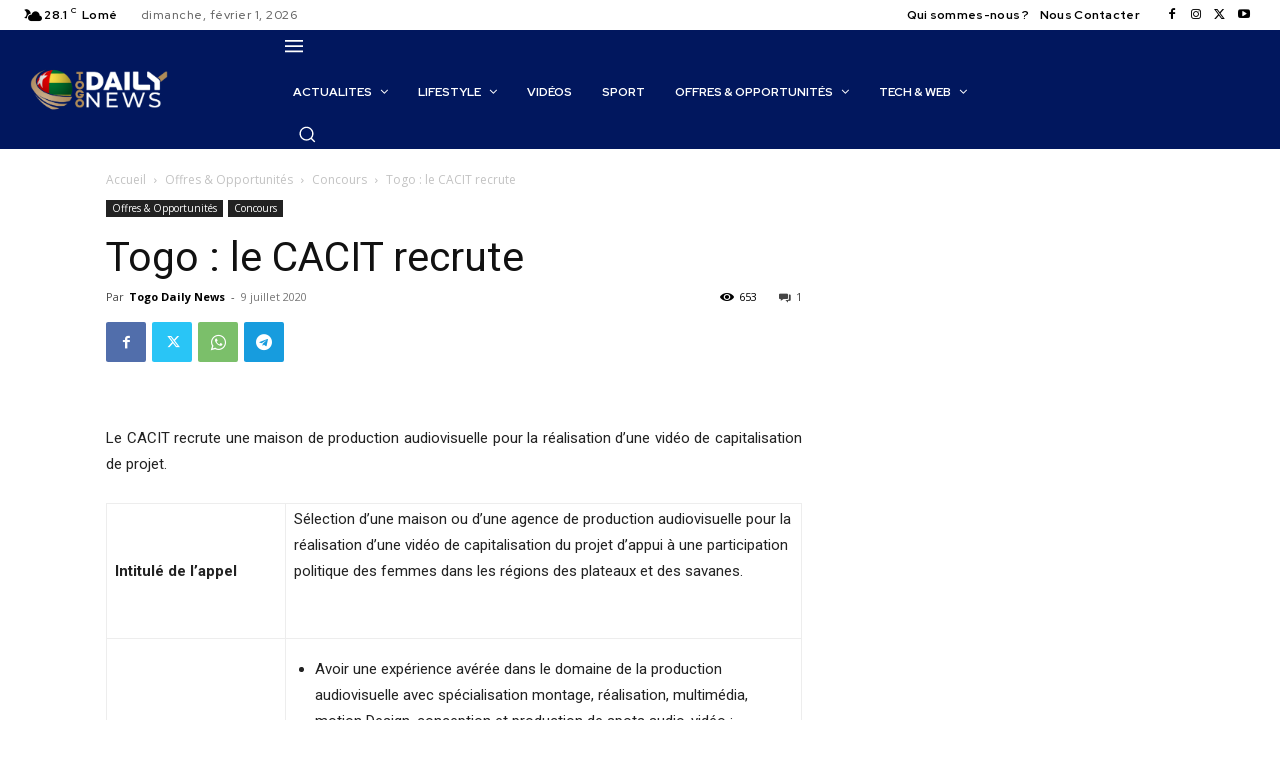

--- FILE ---
content_type: text/html; charset=utf-8
request_url: https://www.google.com/recaptcha/api2/anchor?ar=1&k=6LfVCzYlAAAAAK2N529yO-I08dZOLkbZHp3CcQG3&co=aHR0cHM6Ly90ZG4udGc6NDQz&hl=fr&v=N67nZn4AqZkNcbeMu4prBgzg&size=normal&anchor-ms=20000&execute-ms=30000&cb=8birn8ue1own
body_size: 49392
content:
<!DOCTYPE HTML><html dir="ltr" lang="fr"><head><meta http-equiv="Content-Type" content="text/html; charset=UTF-8">
<meta http-equiv="X-UA-Compatible" content="IE=edge">
<title>reCAPTCHA</title>
<style type="text/css">
/* cyrillic-ext */
@font-face {
  font-family: 'Roboto';
  font-style: normal;
  font-weight: 400;
  font-stretch: 100%;
  src: url(//fonts.gstatic.com/s/roboto/v48/KFO7CnqEu92Fr1ME7kSn66aGLdTylUAMa3GUBHMdazTgWw.woff2) format('woff2');
  unicode-range: U+0460-052F, U+1C80-1C8A, U+20B4, U+2DE0-2DFF, U+A640-A69F, U+FE2E-FE2F;
}
/* cyrillic */
@font-face {
  font-family: 'Roboto';
  font-style: normal;
  font-weight: 400;
  font-stretch: 100%;
  src: url(//fonts.gstatic.com/s/roboto/v48/KFO7CnqEu92Fr1ME7kSn66aGLdTylUAMa3iUBHMdazTgWw.woff2) format('woff2');
  unicode-range: U+0301, U+0400-045F, U+0490-0491, U+04B0-04B1, U+2116;
}
/* greek-ext */
@font-face {
  font-family: 'Roboto';
  font-style: normal;
  font-weight: 400;
  font-stretch: 100%;
  src: url(//fonts.gstatic.com/s/roboto/v48/KFO7CnqEu92Fr1ME7kSn66aGLdTylUAMa3CUBHMdazTgWw.woff2) format('woff2');
  unicode-range: U+1F00-1FFF;
}
/* greek */
@font-face {
  font-family: 'Roboto';
  font-style: normal;
  font-weight: 400;
  font-stretch: 100%;
  src: url(//fonts.gstatic.com/s/roboto/v48/KFO7CnqEu92Fr1ME7kSn66aGLdTylUAMa3-UBHMdazTgWw.woff2) format('woff2');
  unicode-range: U+0370-0377, U+037A-037F, U+0384-038A, U+038C, U+038E-03A1, U+03A3-03FF;
}
/* math */
@font-face {
  font-family: 'Roboto';
  font-style: normal;
  font-weight: 400;
  font-stretch: 100%;
  src: url(//fonts.gstatic.com/s/roboto/v48/KFO7CnqEu92Fr1ME7kSn66aGLdTylUAMawCUBHMdazTgWw.woff2) format('woff2');
  unicode-range: U+0302-0303, U+0305, U+0307-0308, U+0310, U+0312, U+0315, U+031A, U+0326-0327, U+032C, U+032F-0330, U+0332-0333, U+0338, U+033A, U+0346, U+034D, U+0391-03A1, U+03A3-03A9, U+03B1-03C9, U+03D1, U+03D5-03D6, U+03F0-03F1, U+03F4-03F5, U+2016-2017, U+2034-2038, U+203C, U+2040, U+2043, U+2047, U+2050, U+2057, U+205F, U+2070-2071, U+2074-208E, U+2090-209C, U+20D0-20DC, U+20E1, U+20E5-20EF, U+2100-2112, U+2114-2115, U+2117-2121, U+2123-214F, U+2190, U+2192, U+2194-21AE, U+21B0-21E5, U+21F1-21F2, U+21F4-2211, U+2213-2214, U+2216-22FF, U+2308-230B, U+2310, U+2319, U+231C-2321, U+2336-237A, U+237C, U+2395, U+239B-23B7, U+23D0, U+23DC-23E1, U+2474-2475, U+25AF, U+25B3, U+25B7, U+25BD, U+25C1, U+25CA, U+25CC, U+25FB, U+266D-266F, U+27C0-27FF, U+2900-2AFF, U+2B0E-2B11, U+2B30-2B4C, U+2BFE, U+3030, U+FF5B, U+FF5D, U+1D400-1D7FF, U+1EE00-1EEFF;
}
/* symbols */
@font-face {
  font-family: 'Roboto';
  font-style: normal;
  font-weight: 400;
  font-stretch: 100%;
  src: url(//fonts.gstatic.com/s/roboto/v48/KFO7CnqEu92Fr1ME7kSn66aGLdTylUAMaxKUBHMdazTgWw.woff2) format('woff2');
  unicode-range: U+0001-000C, U+000E-001F, U+007F-009F, U+20DD-20E0, U+20E2-20E4, U+2150-218F, U+2190, U+2192, U+2194-2199, U+21AF, U+21E6-21F0, U+21F3, U+2218-2219, U+2299, U+22C4-22C6, U+2300-243F, U+2440-244A, U+2460-24FF, U+25A0-27BF, U+2800-28FF, U+2921-2922, U+2981, U+29BF, U+29EB, U+2B00-2BFF, U+4DC0-4DFF, U+FFF9-FFFB, U+10140-1018E, U+10190-1019C, U+101A0, U+101D0-101FD, U+102E0-102FB, U+10E60-10E7E, U+1D2C0-1D2D3, U+1D2E0-1D37F, U+1F000-1F0FF, U+1F100-1F1AD, U+1F1E6-1F1FF, U+1F30D-1F30F, U+1F315, U+1F31C, U+1F31E, U+1F320-1F32C, U+1F336, U+1F378, U+1F37D, U+1F382, U+1F393-1F39F, U+1F3A7-1F3A8, U+1F3AC-1F3AF, U+1F3C2, U+1F3C4-1F3C6, U+1F3CA-1F3CE, U+1F3D4-1F3E0, U+1F3ED, U+1F3F1-1F3F3, U+1F3F5-1F3F7, U+1F408, U+1F415, U+1F41F, U+1F426, U+1F43F, U+1F441-1F442, U+1F444, U+1F446-1F449, U+1F44C-1F44E, U+1F453, U+1F46A, U+1F47D, U+1F4A3, U+1F4B0, U+1F4B3, U+1F4B9, U+1F4BB, U+1F4BF, U+1F4C8-1F4CB, U+1F4D6, U+1F4DA, U+1F4DF, U+1F4E3-1F4E6, U+1F4EA-1F4ED, U+1F4F7, U+1F4F9-1F4FB, U+1F4FD-1F4FE, U+1F503, U+1F507-1F50B, U+1F50D, U+1F512-1F513, U+1F53E-1F54A, U+1F54F-1F5FA, U+1F610, U+1F650-1F67F, U+1F687, U+1F68D, U+1F691, U+1F694, U+1F698, U+1F6AD, U+1F6B2, U+1F6B9-1F6BA, U+1F6BC, U+1F6C6-1F6CF, U+1F6D3-1F6D7, U+1F6E0-1F6EA, U+1F6F0-1F6F3, U+1F6F7-1F6FC, U+1F700-1F7FF, U+1F800-1F80B, U+1F810-1F847, U+1F850-1F859, U+1F860-1F887, U+1F890-1F8AD, U+1F8B0-1F8BB, U+1F8C0-1F8C1, U+1F900-1F90B, U+1F93B, U+1F946, U+1F984, U+1F996, U+1F9E9, U+1FA00-1FA6F, U+1FA70-1FA7C, U+1FA80-1FA89, U+1FA8F-1FAC6, U+1FACE-1FADC, U+1FADF-1FAE9, U+1FAF0-1FAF8, U+1FB00-1FBFF;
}
/* vietnamese */
@font-face {
  font-family: 'Roboto';
  font-style: normal;
  font-weight: 400;
  font-stretch: 100%;
  src: url(//fonts.gstatic.com/s/roboto/v48/KFO7CnqEu92Fr1ME7kSn66aGLdTylUAMa3OUBHMdazTgWw.woff2) format('woff2');
  unicode-range: U+0102-0103, U+0110-0111, U+0128-0129, U+0168-0169, U+01A0-01A1, U+01AF-01B0, U+0300-0301, U+0303-0304, U+0308-0309, U+0323, U+0329, U+1EA0-1EF9, U+20AB;
}
/* latin-ext */
@font-face {
  font-family: 'Roboto';
  font-style: normal;
  font-weight: 400;
  font-stretch: 100%;
  src: url(//fonts.gstatic.com/s/roboto/v48/KFO7CnqEu92Fr1ME7kSn66aGLdTylUAMa3KUBHMdazTgWw.woff2) format('woff2');
  unicode-range: U+0100-02BA, U+02BD-02C5, U+02C7-02CC, U+02CE-02D7, U+02DD-02FF, U+0304, U+0308, U+0329, U+1D00-1DBF, U+1E00-1E9F, U+1EF2-1EFF, U+2020, U+20A0-20AB, U+20AD-20C0, U+2113, U+2C60-2C7F, U+A720-A7FF;
}
/* latin */
@font-face {
  font-family: 'Roboto';
  font-style: normal;
  font-weight: 400;
  font-stretch: 100%;
  src: url(//fonts.gstatic.com/s/roboto/v48/KFO7CnqEu92Fr1ME7kSn66aGLdTylUAMa3yUBHMdazQ.woff2) format('woff2');
  unicode-range: U+0000-00FF, U+0131, U+0152-0153, U+02BB-02BC, U+02C6, U+02DA, U+02DC, U+0304, U+0308, U+0329, U+2000-206F, U+20AC, U+2122, U+2191, U+2193, U+2212, U+2215, U+FEFF, U+FFFD;
}
/* cyrillic-ext */
@font-face {
  font-family: 'Roboto';
  font-style: normal;
  font-weight: 500;
  font-stretch: 100%;
  src: url(//fonts.gstatic.com/s/roboto/v48/KFO7CnqEu92Fr1ME7kSn66aGLdTylUAMa3GUBHMdazTgWw.woff2) format('woff2');
  unicode-range: U+0460-052F, U+1C80-1C8A, U+20B4, U+2DE0-2DFF, U+A640-A69F, U+FE2E-FE2F;
}
/* cyrillic */
@font-face {
  font-family: 'Roboto';
  font-style: normal;
  font-weight: 500;
  font-stretch: 100%;
  src: url(//fonts.gstatic.com/s/roboto/v48/KFO7CnqEu92Fr1ME7kSn66aGLdTylUAMa3iUBHMdazTgWw.woff2) format('woff2');
  unicode-range: U+0301, U+0400-045F, U+0490-0491, U+04B0-04B1, U+2116;
}
/* greek-ext */
@font-face {
  font-family: 'Roboto';
  font-style: normal;
  font-weight: 500;
  font-stretch: 100%;
  src: url(//fonts.gstatic.com/s/roboto/v48/KFO7CnqEu92Fr1ME7kSn66aGLdTylUAMa3CUBHMdazTgWw.woff2) format('woff2');
  unicode-range: U+1F00-1FFF;
}
/* greek */
@font-face {
  font-family: 'Roboto';
  font-style: normal;
  font-weight: 500;
  font-stretch: 100%;
  src: url(//fonts.gstatic.com/s/roboto/v48/KFO7CnqEu92Fr1ME7kSn66aGLdTylUAMa3-UBHMdazTgWw.woff2) format('woff2');
  unicode-range: U+0370-0377, U+037A-037F, U+0384-038A, U+038C, U+038E-03A1, U+03A3-03FF;
}
/* math */
@font-face {
  font-family: 'Roboto';
  font-style: normal;
  font-weight: 500;
  font-stretch: 100%;
  src: url(//fonts.gstatic.com/s/roboto/v48/KFO7CnqEu92Fr1ME7kSn66aGLdTylUAMawCUBHMdazTgWw.woff2) format('woff2');
  unicode-range: U+0302-0303, U+0305, U+0307-0308, U+0310, U+0312, U+0315, U+031A, U+0326-0327, U+032C, U+032F-0330, U+0332-0333, U+0338, U+033A, U+0346, U+034D, U+0391-03A1, U+03A3-03A9, U+03B1-03C9, U+03D1, U+03D5-03D6, U+03F0-03F1, U+03F4-03F5, U+2016-2017, U+2034-2038, U+203C, U+2040, U+2043, U+2047, U+2050, U+2057, U+205F, U+2070-2071, U+2074-208E, U+2090-209C, U+20D0-20DC, U+20E1, U+20E5-20EF, U+2100-2112, U+2114-2115, U+2117-2121, U+2123-214F, U+2190, U+2192, U+2194-21AE, U+21B0-21E5, U+21F1-21F2, U+21F4-2211, U+2213-2214, U+2216-22FF, U+2308-230B, U+2310, U+2319, U+231C-2321, U+2336-237A, U+237C, U+2395, U+239B-23B7, U+23D0, U+23DC-23E1, U+2474-2475, U+25AF, U+25B3, U+25B7, U+25BD, U+25C1, U+25CA, U+25CC, U+25FB, U+266D-266F, U+27C0-27FF, U+2900-2AFF, U+2B0E-2B11, U+2B30-2B4C, U+2BFE, U+3030, U+FF5B, U+FF5D, U+1D400-1D7FF, U+1EE00-1EEFF;
}
/* symbols */
@font-face {
  font-family: 'Roboto';
  font-style: normal;
  font-weight: 500;
  font-stretch: 100%;
  src: url(//fonts.gstatic.com/s/roboto/v48/KFO7CnqEu92Fr1ME7kSn66aGLdTylUAMaxKUBHMdazTgWw.woff2) format('woff2');
  unicode-range: U+0001-000C, U+000E-001F, U+007F-009F, U+20DD-20E0, U+20E2-20E4, U+2150-218F, U+2190, U+2192, U+2194-2199, U+21AF, U+21E6-21F0, U+21F3, U+2218-2219, U+2299, U+22C4-22C6, U+2300-243F, U+2440-244A, U+2460-24FF, U+25A0-27BF, U+2800-28FF, U+2921-2922, U+2981, U+29BF, U+29EB, U+2B00-2BFF, U+4DC0-4DFF, U+FFF9-FFFB, U+10140-1018E, U+10190-1019C, U+101A0, U+101D0-101FD, U+102E0-102FB, U+10E60-10E7E, U+1D2C0-1D2D3, U+1D2E0-1D37F, U+1F000-1F0FF, U+1F100-1F1AD, U+1F1E6-1F1FF, U+1F30D-1F30F, U+1F315, U+1F31C, U+1F31E, U+1F320-1F32C, U+1F336, U+1F378, U+1F37D, U+1F382, U+1F393-1F39F, U+1F3A7-1F3A8, U+1F3AC-1F3AF, U+1F3C2, U+1F3C4-1F3C6, U+1F3CA-1F3CE, U+1F3D4-1F3E0, U+1F3ED, U+1F3F1-1F3F3, U+1F3F5-1F3F7, U+1F408, U+1F415, U+1F41F, U+1F426, U+1F43F, U+1F441-1F442, U+1F444, U+1F446-1F449, U+1F44C-1F44E, U+1F453, U+1F46A, U+1F47D, U+1F4A3, U+1F4B0, U+1F4B3, U+1F4B9, U+1F4BB, U+1F4BF, U+1F4C8-1F4CB, U+1F4D6, U+1F4DA, U+1F4DF, U+1F4E3-1F4E6, U+1F4EA-1F4ED, U+1F4F7, U+1F4F9-1F4FB, U+1F4FD-1F4FE, U+1F503, U+1F507-1F50B, U+1F50D, U+1F512-1F513, U+1F53E-1F54A, U+1F54F-1F5FA, U+1F610, U+1F650-1F67F, U+1F687, U+1F68D, U+1F691, U+1F694, U+1F698, U+1F6AD, U+1F6B2, U+1F6B9-1F6BA, U+1F6BC, U+1F6C6-1F6CF, U+1F6D3-1F6D7, U+1F6E0-1F6EA, U+1F6F0-1F6F3, U+1F6F7-1F6FC, U+1F700-1F7FF, U+1F800-1F80B, U+1F810-1F847, U+1F850-1F859, U+1F860-1F887, U+1F890-1F8AD, U+1F8B0-1F8BB, U+1F8C0-1F8C1, U+1F900-1F90B, U+1F93B, U+1F946, U+1F984, U+1F996, U+1F9E9, U+1FA00-1FA6F, U+1FA70-1FA7C, U+1FA80-1FA89, U+1FA8F-1FAC6, U+1FACE-1FADC, U+1FADF-1FAE9, U+1FAF0-1FAF8, U+1FB00-1FBFF;
}
/* vietnamese */
@font-face {
  font-family: 'Roboto';
  font-style: normal;
  font-weight: 500;
  font-stretch: 100%;
  src: url(//fonts.gstatic.com/s/roboto/v48/KFO7CnqEu92Fr1ME7kSn66aGLdTylUAMa3OUBHMdazTgWw.woff2) format('woff2');
  unicode-range: U+0102-0103, U+0110-0111, U+0128-0129, U+0168-0169, U+01A0-01A1, U+01AF-01B0, U+0300-0301, U+0303-0304, U+0308-0309, U+0323, U+0329, U+1EA0-1EF9, U+20AB;
}
/* latin-ext */
@font-face {
  font-family: 'Roboto';
  font-style: normal;
  font-weight: 500;
  font-stretch: 100%;
  src: url(//fonts.gstatic.com/s/roboto/v48/KFO7CnqEu92Fr1ME7kSn66aGLdTylUAMa3KUBHMdazTgWw.woff2) format('woff2');
  unicode-range: U+0100-02BA, U+02BD-02C5, U+02C7-02CC, U+02CE-02D7, U+02DD-02FF, U+0304, U+0308, U+0329, U+1D00-1DBF, U+1E00-1E9F, U+1EF2-1EFF, U+2020, U+20A0-20AB, U+20AD-20C0, U+2113, U+2C60-2C7F, U+A720-A7FF;
}
/* latin */
@font-face {
  font-family: 'Roboto';
  font-style: normal;
  font-weight: 500;
  font-stretch: 100%;
  src: url(//fonts.gstatic.com/s/roboto/v48/KFO7CnqEu92Fr1ME7kSn66aGLdTylUAMa3yUBHMdazQ.woff2) format('woff2');
  unicode-range: U+0000-00FF, U+0131, U+0152-0153, U+02BB-02BC, U+02C6, U+02DA, U+02DC, U+0304, U+0308, U+0329, U+2000-206F, U+20AC, U+2122, U+2191, U+2193, U+2212, U+2215, U+FEFF, U+FFFD;
}
/* cyrillic-ext */
@font-face {
  font-family: 'Roboto';
  font-style: normal;
  font-weight: 900;
  font-stretch: 100%;
  src: url(//fonts.gstatic.com/s/roboto/v48/KFO7CnqEu92Fr1ME7kSn66aGLdTylUAMa3GUBHMdazTgWw.woff2) format('woff2');
  unicode-range: U+0460-052F, U+1C80-1C8A, U+20B4, U+2DE0-2DFF, U+A640-A69F, U+FE2E-FE2F;
}
/* cyrillic */
@font-face {
  font-family: 'Roboto';
  font-style: normal;
  font-weight: 900;
  font-stretch: 100%;
  src: url(//fonts.gstatic.com/s/roboto/v48/KFO7CnqEu92Fr1ME7kSn66aGLdTylUAMa3iUBHMdazTgWw.woff2) format('woff2');
  unicode-range: U+0301, U+0400-045F, U+0490-0491, U+04B0-04B1, U+2116;
}
/* greek-ext */
@font-face {
  font-family: 'Roboto';
  font-style: normal;
  font-weight: 900;
  font-stretch: 100%;
  src: url(//fonts.gstatic.com/s/roboto/v48/KFO7CnqEu92Fr1ME7kSn66aGLdTylUAMa3CUBHMdazTgWw.woff2) format('woff2');
  unicode-range: U+1F00-1FFF;
}
/* greek */
@font-face {
  font-family: 'Roboto';
  font-style: normal;
  font-weight: 900;
  font-stretch: 100%;
  src: url(//fonts.gstatic.com/s/roboto/v48/KFO7CnqEu92Fr1ME7kSn66aGLdTylUAMa3-UBHMdazTgWw.woff2) format('woff2');
  unicode-range: U+0370-0377, U+037A-037F, U+0384-038A, U+038C, U+038E-03A1, U+03A3-03FF;
}
/* math */
@font-face {
  font-family: 'Roboto';
  font-style: normal;
  font-weight: 900;
  font-stretch: 100%;
  src: url(//fonts.gstatic.com/s/roboto/v48/KFO7CnqEu92Fr1ME7kSn66aGLdTylUAMawCUBHMdazTgWw.woff2) format('woff2');
  unicode-range: U+0302-0303, U+0305, U+0307-0308, U+0310, U+0312, U+0315, U+031A, U+0326-0327, U+032C, U+032F-0330, U+0332-0333, U+0338, U+033A, U+0346, U+034D, U+0391-03A1, U+03A3-03A9, U+03B1-03C9, U+03D1, U+03D5-03D6, U+03F0-03F1, U+03F4-03F5, U+2016-2017, U+2034-2038, U+203C, U+2040, U+2043, U+2047, U+2050, U+2057, U+205F, U+2070-2071, U+2074-208E, U+2090-209C, U+20D0-20DC, U+20E1, U+20E5-20EF, U+2100-2112, U+2114-2115, U+2117-2121, U+2123-214F, U+2190, U+2192, U+2194-21AE, U+21B0-21E5, U+21F1-21F2, U+21F4-2211, U+2213-2214, U+2216-22FF, U+2308-230B, U+2310, U+2319, U+231C-2321, U+2336-237A, U+237C, U+2395, U+239B-23B7, U+23D0, U+23DC-23E1, U+2474-2475, U+25AF, U+25B3, U+25B7, U+25BD, U+25C1, U+25CA, U+25CC, U+25FB, U+266D-266F, U+27C0-27FF, U+2900-2AFF, U+2B0E-2B11, U+2B30-2B4C, U+2BFE, U+3030, U+FF5B, U+FF5D, U+1D400-1D7FF, U+1EE00-1EEFF;
}
/* symbols */
@font-face {
  font-family: 'Roboto';
  font-style: normal;
  font-weight: 900;
  font-stretch: 100%;
  src: url(//fonts.gstatic.com/s/roboto/v48/KFO7CnqEu92Fr1ME7kSn66aGLdTylUAMaxKUBHMdazTgWw.woff2) format('woff2');
  unicode-range: U+0001-000C, U+000E-001F, U+007F-009F, U+20DD-20E0, U+20E2-20E4, U+2150-218F, U+2190, U+2192, U+2194-2199, U+21AF, U+21E6-21F0, U+21F3, U+2218-2219, U+2299, U+22C4-22C6, U+2300-243F, U+2440-244A, U+2460-24FF, U+25A0-27BF, U+2800-28FF, U+2921-2922, U+2981, U+29BF, U+29EB, U+2B00-2BFF, U+4DC0-4DFF, U+FFF9-FFFB, U+10140-1018E, U+10190-1019C, U+101A0, U+101D0-101FD, U+102E0-102FB, U+10E60-10E7E, U+1D2C0-1D2D3, U+1D2E0-1D37F, U+1F000-1F0FF, U+1F100-1F1AD, U+1F1E6-1F1FF, U+1F30D-1F30F, U+1F315, U+1F31C, U+1F31E, U+1F320-1F32C, U+1F336, U+1F378, U+1F37D, U+1F382, U+1F393-1F39F, U+1F3A7-1F3A8, U+1F3AC-1F3AF, U+1F3C2, U+1F3C4-1F3C6, U+1F3CA-1F3CE, U+1F3D4-1F3E0, U+1F3ED, U+1F3F1-1F3F3, U+1F3F5-1F3F7, U+1F408, U+1F415, U+1F41F, U+1F426, U+1F43F, U+1F441-1F442, U+1F444, U+1F446-1F449, U+1F44C-1F44E, U+1F453, U+1F46A, U+1F47D, U+1F4A3, U+1F4B0, U+1F4B3, U+1F4B9, U+1F4BB, U+1F4BF, U+1F4C8-1F4CB, U+1F4D6, U+1F4DA, U+1F4DF, U+1F4E3-1F4E6, U+1F4EA-1F4ED, U+1F4F7, U+1F4F9-1F4FB, U+1F4FD-1F4FE, U+1F503, U+1F507-1F50B, U+1F50D, U+1F512-1F513, U+1F53E-1F54A, U+1F54F-1F5FA, U+1F610, U+1F650-1F67F, U+1F687, U+1F68D, U+1F691, U+1F694, U+1F698, U+1F6AD, U+1F6B2, U+1F6B9-1F6BA, U+1F6BC, U+1F6C6-1F6CF, U+1F6D3-1F6D7, U+1F6E0-1F6EA, U+1F6F0-1F6F3, U+1F6F7-1F6FC, U+1F700-1F7FF, U+1F800-1F80B, U+1F810-1F847, U+1F850-1F859, U+1F860-1F887, U+1F890-1F8AD, U+1F8B0-1F8BB, U+1F8C0-1F8C1, U+1F900-1F90B, U+1F93B, U+1F946, U+1F984, U+1F996, U+1F9E9, U+1FA00-1FA6F, U+1FA70-1FA7C, U+1FA80-1FA89, U+1FA8F-1FAC6, U+1FACE-1FADC, U+1FADF-1FAE9, U+1FAF0-1FAF8, U+1FB00-1FBFF;
}
/* vietnamese */
@font-face {
  font-family: 'Roboto';
  font-style: normal;
  font-weight: 900;
  font-stretch: 100%;
  src: url(//fonts.gstatic.com/s/roboto/v48/KFO7CnqEu92Fr1ME7kSn66aGLdTylUAMa3OUBHMdazTgWw.woff2) format('woff2');
  unicode-range: U+0102-0103, U+0110-0111, U+0128-0129, U+0168-0169, U+01A0-01A1, U+01AF-01B0, U+0300-0301, U+0303-0304, U+0308-0309, U+0323, U+0329, U+1EA0-1EF9, U+20AB;
}
/* latin-ext */
@font-face {
  font-family: 'Roboto';
  font-style: normal;
  font-weight: 900;
  font-stretch: 100%;
  src: url(//fonts.gstatic.com/s/roboto/v48/KFO7CnqEu92Fr1ME7kSn66aGLdTylUAMa3KUBHMdazTgWw.woff2) format('woff2');
  unicode-range: U+0100-02BA, U+02BD-02C5, U+02C7-02CC, U+02CE-02D7, U+02DD-02FF, U+0304, U+0308, U+0329, U+1D00-1DBF, U+1E00-1E9F, U+1EF2-1EFF, U+2020, U+20A0-20AB, U+20AD-20C0, U+2113, U+2C60-2C7F, U+A720-A7FF;
}
/* latin */
@font-face {
  font-family: 'Roboto';
  font-style: normal;
  font-weight: 900;
  font-stretch: 100%;
  src: url(//fonts.gstatic.com/s/roboto/v48/KFO7CnqEu92Fr1ME7kSn66aGLdTylUAMa3yUBHMdazQ.woff2) format('woff2');
  unicode-range: U+0000-00FF, U+0131, U+0152-0153, U+02BB-02BC, U+02C6, U+02DA, U+02DC, U+0304, U+0308, U+0329, U+2000-206F, U+20AC, U+2122, U+2191, U+2193, U+2212, U+2215, U+FEFF, U+FFFD;
}

</style>
<link rel="stylesheet" type="text/css" href="https://www.gstatic.com/recaptcha/releases/N67nZn4AqZkNcbeMu4prBgzg/styles__ltr.css">
<script nonce="MaV64WiNT5MD4NJPjhcdAA" type="text/javascript">window['__recaptcha_api'] = 'https://www.google.com/recaptcha/api2/';</script>
<script type="text/javascript" src="https://www.gstatic.com/recaptcha/releases/N67nZn4AqZkNcbeMu4prBgzg/recaptcha__fr.js" nonce="MaV64WiNT5MD4NJPjhcdAA">
      
    </script></head>
<body><div id="rc-anchor-alert" class="rc-anchor-alert"></div>
<input type="hidden" id="recaptcha-token" value="[base64]">
<script type="text/javascript" nonce="MaV64WiNT5MD4NJPjhcdAA">
      recaptcha.anchor.Main.init("[\x22ainput\x22,[\x22bgdata\x22,\x22\x22,\[base64]/[base64]/[base64]/[base64]/[base64]/UltsKytdPUU6KEU8MjA0OD9SW2wrK109RT4+NnwxOTI6KChFJjY0NTEyKT09NTUyOTYmJk0rMTxjLmxlbmd0aCYmKGMuY2hhckNvZGVBdChNKzEpJjY0NTEyKT09NTYzMjA/[base64]/[base64]/[base64]/[base64]/[base64]/[base64]/[base64]\x22,\[base64]\x22,\x22wqwmwrk8w7JARsO5eyZUCj0Gw6DDvwzDosO+BgMGSmkow53Cvk16d15BD0jDiVjCuRcydGAmwrbDi2/CiSxPWUgUWFMsBMK9w64xYQPCj8KuwrEnwrEiRMOPDMKHChJGKMO4wox7wqlOw5DCmcO5XsOELVbDh8O5IcKvwqHCowptw4bDv2rCnSnCscOJw4/Dt8ODwokDw7E9LCUHwoEfQBtpwprDrsOKPMKfw4XCocKew6MIJMK4LhxAw68UI8KHw6sCw5tec8Kyw7hFw5Y9wpTCo8OsITnDgjvCl8OEw6bCnExmGsOSw4jDojYbHWbDh2Uvw74iBMOKw51SUl/Dg8K+XC0Ow510YsOTw4jDhcKbEcKuRMKVw73DoMKudiNVwrgkYMKOZMOhwpDDi3jCu8Ocw4bCuDoCb8OMHxrCvg43w5d0eUpDwqvCq2t5w6/CscO0w54vUMKfwqHDn8K2P8ObwoTDmcOowqbCnTrCvkZUSHvDlsK6BUhiwqDDrcKtwotZw6jDnsOOwrTCh0d0TGsYwqUkwpbCoCc4w4YCw6MWw7jDqcOeQsKIVsONwozCusK7wrrCvXJZw5zCkMOdZhIcOcKKJiTDtQ/[base64]/NsK7w5bCisKOwqLCgw4VM8KUcHxPw5pAwr5TwqYgw7pkw7XDgE4DMcOmwqJVw5hCJUsdwo/DqCjDo8K/[base64]/CjFwqamLDsMKoT8O7w5wCwrt5AAxQw7nCvMK4LsKrw5l/wqHCgcOnd8OKfQ8JwoYJU8KswoTCrAzCicOIQsOIX2LDp2NQB8OMwocgw5LDg8OeC35cMVhpwqBiwpQNSMKpw6E8wpXDkGF4w5rCinFJwoXCmi93acO5w5jDuMKFw7vDmgxRH2rCqcOAShR2IcKjAwrCi2/CnsOIRGDCjQQFPXrDlgrCjsO7wpDDg8OZDkfCljw3wqDDtT84wo3CvMK/woxGwo3DswdudSzCtsOAw4l9OMOAwqLDk37Dn8OwZAvCoW9nwovCvcK7wqoMwrA2N8KzL2d9fsKCwr8/O8Kae8KhwqPCl8Kzw4fDiid+DsKnV8KSdTXCgztqwqkHwrQ1dsOrw6PCjCHCkE5fZ8KIe8KFwowbK1gdUwV0eMKUwq3CpQvDscO3wrDCrCAhF3MPez1Vw4Anw77Drkxxwq/[base64]/DrlNwYcK7w4kawovDusOlw7DDvsKKQTl2wo1GP8OnwrjDtcKWDMKbAMKPw6dmw4dIwoXDg1jCocOoMmAdKGrDhmXCj3YYNGV1diTDhzLDjA/DmMOXZRkmd8KHwrbCul7DmAfCvcKPwrDCocOPwpF3w4lQI2rDvELCjzzDphTDs1vChcOTGsKiUMORw77DoWcQZi/CpMOIwpRvw7hHURbCqkwVB1UQw6NcRBZVwoV9w7rCisKIw5REYsOPw7hYKxkMYFjCqcOfL8OTf8K+Wikzw7NrC8OCHUJTwr5Ow7g6w4vDvsKewrd9cyfDisK+w4rDiy0OH192a8KMGknCpsKEwqd7XMKPP2MEEsOncMKcwpoZJEM0EsO0ZXzDlCLCrsKbw5/CvcKheMOFwroIw6bDpsK7MiDCicKEX8OLeBB4ecOxLG/ChSUyw5zDixXDvn3CnjLDnBXDkEY8wrLDiizDuMOBPQUpIMK9wohlw5MHw7nDojIXw5dNDcKPVRLCt8K4CMOfbUvCkhvDpiMDHxotDMOuJcOsw64yw7hMMcOrwpDDo30hE3LDhcKWwqR3AMOwNVDDusOzwpjCvcKxwp1swqVGaH1sI1/CvyLCskzDn1/CsMKDWsOfbMO+JVPDj8OhQA7DvFpVQlPCrsKcGMOmwrsmFGsNY8OjTcKtwoQaWsK7w7/DsnUBNynCiTdOwoYcwovCjX7DlQFhw4JUwq7CsXTCosKnZMKkwq7CpDtmwonDnGhiccKfemgow5N9w74ww7J0wp1OYcOACMOfcMOIS8ORHMO1w4PDjWDDoH3CmcKBwqrDh8KEXXXDoiguwq/ChcOawrHCgcKtAhtDwqRgwpjDihgGUMOgw6jChjUVwrpvw4UfY8OxwojDmk0XSGZhPcKqMsOOwpIUJMO0YE7DhMKrAsOxGsKUwrwuVMK7UMOpw4UUbiLCjXrDrwU7wpZ7fw7CvMK/W8K2w5k/VcKyCcKzbVrDqsOEcMOXw5XCvcKPAEBywoNfworDsUlIw6/DtRRew4zCmMKAXCJmAWNbbcOLNjjCkQZ4ARZSHmfDoCfCn8K0On8pwp1sQ8OxfsKhfcOEw5FfwpHDqwJDIjTCki13azhww4RdRhHCssOGcz/[base64]/DiUlRwojCrmp1esOew6oQC2I2wqzDjMO8H8KechBOX2bDhMKQw7hQw47Dnk7Co0XDnC/Dj3k0woDDgcOqw5EODMOww4fCqcK+w6EKccKbwqfCisKKRsOtZcODw7caAzlXwobDrmvDlMO3AcO6w4EKwolOJMO/[base64]/[base64]/Dpj3CjcOCXFjDpjF6XMKQImLDo8O7UcOAFMO2wqtDN8Kpw67CpsKAw4TDkXVHJgHCsh4Xw6Mww789bcKpwqXDt8Kmw6IcwpfCkA84w67CjMKOwp/DsjArwolYwpdIOMK2w4jCpxDCtF7Ch8OJAcKUw4bDq8K4JcKnwqvCmsO0wplhw7xOT2zDvsKCCwMuwqHCksOFwq3DsMKrwqMTwoXCgsO9wqwZwrjCr8OrwpPDoMOIeDFYayfDpsOkG8K/eSzDil87K1/DtwV3woLDrC7CicKWwp4Owo4gUkZOVsKjw50PAERUwqvCrR0lw5fDoMOIdCBQwpk5w4/DmsKMGcOiwrbCim8Yw6DDu8O3EyzCusK4w7LCmy8CK2V2w7VbNcK4VgrCkyDDr8KAL8KyA8O5wr7DkA/[base64]/CssO2ZMO/[base64]/Dj8OTIcOySiJ2wrDCjC/DnVUFwqHCiCFxwpXDu8KBaGoWEMOIAw1vWXrDvMOlXcK1wrbDpsOVXlUbwqtwAcOKdMOnEcODIcODFcOFwozCrsOYKlvCtBUsw6zCvMKhYsKpw7Byw57DgMOPPyFOZsONw73Cm8OWVC04acKqwoRbwrvCrm3DgMOpwoVlecKxe8OGJcKtwp/ChsObeTRjw5YdwrMYw5/CngnCvsKBF8Oyw4DDvQ8twpRJwpJAwrhawpjDhFLDulvCpXl/w5zCp8OXwqXDoUzDusO/w4rDj2nCvyTCmTbDisOAfUjDuR/[base64]/[base64]/CscKTwrp4B8KAwpDCin3DhcOsw5fCgsOVWsOTwpfCgcOhEsK0w6rDj8O9ccKZwoRyTsKZwojCosKwSMOlC8O3WC/DglMrw7tSw4PCqMK+GcKhw7XDlX1ew77ClsKwwpRrSCzCncOYUcKLwq/CqlnCswEZwr0UwqIOw71KCT/Dk18kwpbCtcKPRMKQOjDCmMOqwos0w63DvQhdwrNQECPClV/DgzBOwqs/wpQjw6RRf2LCkcK9w6w/ETNiVU8jY1w3QMOhVTkhw7t5w57CvMO8wrJYO2d0w683PDt5wrvDlsOxY2DCklB2PsKnTDRUW8OGwpDDpcK6wr8lKMKGdVAfGcKGXsOrwpwldsKnZTnCr8KlwpTDisO8G8O/STLDr8Kqw6XCrRXDv8KFw7FVwpkSwqXDlMK3wpoyLgweSsKOw5Eiw4rCiQ0kwp0XQ8O+w50Bwo02MMOkTcKew5DDkMKYa8KAwoAtw7zDocKdPEoQIcOzcyDCicO2wpZtw6VGwpU4wpLDlsO7P8KjwoPCv8KtwpF7YyDDrcOdw5fDusKaGXMbw6LDk8OiEU/CncK6wp/CuMOjwrDDtMOaw5sBw6bCgMKNe8OIXMOdBgvDiH/CicKpYivCnMKMwqPDvcOxCWM5KCsQw4tbwrxYw7dHwpx7VknChkTDlCXCkkEtUMOZPBw4w4sBwoDDlRTCh8O4wqoiasKeVC7DswnClsKEfwjCh0fCmzYrW8O4WmU6ZGTDlMKfw6Mxwqw9dcOqw4fCpFbDhMOUwpkOwqfCtkvDmRkmZD/CiE02TcKjNMKgOsOGb8OIMMOdTjnDscKnI8Oww4DDksK7PsKQw7d2HnDChGrCiwTCl8OCw5JLJxXCvAHCglgvwr5ww59mw4JnQGtWwrcRE8O/w5Vbw65QW1jCjcOgw73Dh8OawqYqdgTDhxI1HcOXRMOww7UowrfCrsOTA8ORw5DCtSbDvw7Ch1fCukzDncKTCnrDoDlpI1nDgsOqwqHDn8KhworCtsOmwqnDoDNsYABvwoXDshhuVVpGO0cZX8OQwoTCpzQmwpLDixNHwptTSsK8EsOXwrPCucOffj/DucKbLUYfwrHDscOhXD81wppiN8OSwrbDq8Olwpdvw5dTw63CssK7NcOsLTwwH8Oqw6Exwo/ClMK7CMOrwqbDswLDgsOxVcOmacKDw7VWwp/DqWtiwojDtMKRw5/Ck1XDtcO8N8K4XWRGP24dZRI+w7tMRcOQE8OWw4jDu8Oxw4PDpTzDi8KdDHbCq1/CucOfwr1cFD0Dwq1EwoNEw63DoMKKw4vDvcKLUsOUL1wewrYgwqhKwoI9w5fDnMO9XQ7CtsKpaGnDly7CtwTDh8O6wrPCvsOBSMKvScOcw40aMMOXBMKdw40tIXvDo3zCgcOEw5PDh2sDNsK2w6A+d2MORQdyw7fCqX7DvVEDMUXDilvCgcK1w4PDpsOJw5/[base64]/Dh8K1wozCpMOnw6x7Cn3DjsOKKMOQwpbDpVxPwoLDjHJ+w5wNw79BMcKSw4I8w640w5PCvRZewrbDg8KCYmjDjkpQGxsiw4h9DsKTZgwnw6NDw5vDpsO+DMKHQcO7RyfDncKvRA/CpsK2KGs1G8K+w77CozjDgUkZOcKBQGzCucKeWDcxYsO5wp/[base64]/[base64]/dhnCtVHCghfDrn1nL0DDpsKwwpnCucOcGDfCpCbDl8Oww7fDtgzDs8KJw5JZWS/CmHFMFEbCt8KmX0hLw77ChsKOUUVuaMKjZDfDgMKCeHvCqcO6w7JccX4CJsKWH8KyERlyEFjDkHbChxkQw5jDgsKPw7BeChjDmE9mFcOKw53CrTrDvCXCrsKdLcK3wqQ/Q8KMH2IIw6olRMKYLw1sw67ComYGI0Niwq7DiHQMwro3w6IYcHwNS8Kvw6FBw5hsT8Oxw5ceOMKLL8KyNwjDjMKFfCtuw7/ChsOvWDobLxDDjMOuw5JLGi0Dw7g7woTDucOwWcOQw6Azw4vDt3/Dp8O0wpnDu8ORQcObGsObw6nDnsKFasKUa8KkwojDvCPCt2vCoRFNLSfCusOGwrPDlWzCtsO6woxewrbCkEwfwobDiyc5WMKRY2TDq2rDiifDiBrCl8K4wrMCaMKxe8OMEsKpMcOjwrjClcKPw6h4wotiw7pnDWXDuDTChcKPY8Ovwpoow77Drw3Dr8OsCDI/MsOHaMKqG0/Ds8OxbgVcBMK/wrwNN2HDjwoUw4MhLMKoa18Bw7rDu3rDoMOAwptPMcOZwrTCk3Q8w4h+SsOZPhTCnX3DuH8IQyrCn8Oyw53DshUsZUEQH8Kkwp8rwrJiw5jDm3NxDR/CijjCssK9HjTDl8Otwrgzw5UPwpITwrFCXcKQV29eV8OtwqfCsTsEw7zCs8K1wpV0W8KvCsOxw4UBwo/ChirCpcKMw5bDmcOYwqh1w4LDr8OhYQANw7TCgMKCw7MfcsOQRQU5w4A7QjXDj8OWw5YMAcOGMAcMw6HDp0lKRkFCBcOrwpbDp3hQw4MqIMKoKMOew47DoV/CiHPCqcOtfsK2RRXCvMOpwoPCuEpRwpQXw5EBd8K7wpUiUgTCt1ESRwxUQsKjwprCtGNETFwdwoTCiMKJXcO4wqvDj1zDr2nChMOLwqwAaxN7w4wnMsKGEcOYw4zDgl4sLsOtwp9YSsOLwq/[base64]/CtRIXw47DvcK1w6DDnTXCmsOiw4thF27DiFJxw4dVOVrCoQTDmcO8HnAiUsONGcKlwpHDgFxmwq/ChDLDgC3DmsO0wqgqf3XCnsKYTxJYwoQ3wqwww5jCh8KvBR8kwp7Ci8K2w4gwZFDDv8Oxw7/[base64]/[base64]/CscOTw5YtLVjCkiltwpcyOcOGWmN5wpzCgcOQJ8KDwprCijlzVMKNelxGKMKbRmPDhsK/binDjcKHwrYeWMK1wr7DqsOHEnYQfxvDq1kobcK3M2nCoMONw6DCg8KVT8O3w7R1T8OISMK9djAnODLCrw5/w5U/[base64]/w6NhGi/Dr8OIwojDnDRjCsOzwqkPwrFpw407w6TCl3MqHiDCi3TCsMKbe8Oiw5orwpLCucKpworDs8OQU3VMTyzDkUh/w47CuQE6esOgE8O/wrbDqcOjw6DChMKUwqkLJsOfw6fCvcOPfsKFw65bbsOmw6zDtsOVTsKkTRTCrTPClcOcw6p5J2EufcOJw7/CtMKYwrMOw7lUw7p3wql4wos0w5JXH8KwNFkmwrPCsMOCwpPCgMKqYwduwrLCmsOWw6AdXT3CgMOhwpAiQsKTdx8WAsKGIwBCw5p/d8OaXCJeU8OZwpwKO8KeGBvCn25Hw7hXwpvCjsOPw57CqSjCuMKNEMOiwqbCs8KuJTLDosKUw5vCj1/[base64]/DlcOTw5cYPsOpJcKxTsOdwq4+w596FUJjAkrCuMKjEWLDq8Ozw41Qw5nDhMO0Ul/DqE8twpTCqw43H04bD8O0UcKzeEdSw4jDk3x2w5TCjhhYJcKLZgXDksK6woslwoZ1wowqw7fCvcKqwqLDphHCsmVLw4pcFMOtdmzDm8ODP8O/DAzDm10dw73ColTCh8Ohw6/Co1NaO1nClMKCw7tHKMKkwrJHwrnDkj3DoRQKwphBw7gswqXDjwt7w6Qkb8KLWyN9VTnDvMOJfiXCisOhwrtzwqdYw5/CjsOww5cbc8O1w6EiXxnDt8Ktwqwdw4ciV8Ogw45eMcKLwoTCm3/Drk7Cr8Onwq9oeVYHw6ZiesKlVmUfwr1BCMKnwrbCgj9uCcOebcKMVMKdCMOMDCbDvErDq8KWJ8O+HHo1w7xfEX7Cv8KEwqxtD8KiAcKww7fDkw3CuiLDti9qM8KwasKjwrjDqnHCuSUxej7DqDI/w6ZBw5kxw6/DqkTDmsOACRDDuMOOw6tkPsKxwqTDmE/[base64]/[base64]/YMK3NcKgw5xvXyFlw5oow6ZheyEoFVDCrsO+bk7DkcKawrLCjhbDpMKDwqbDsQs5ahJtw63Dl8OpDUszw5NiAgkMBzzDkCAuwqPCjsO0WmAzS3Etw4/CvgLCqAPCksKDw5/DvF1vw4t+w7QjA8OVwpLDglFvwp8oJmk5w5tzFMK0FxHDhRchw74ew6PCiQ5lLTF7wpocLMOpH319C8KUWMKqFWxRw4bDqMKwwpZTD2XClhzCm2PDh25tGD/CljbCqcKeLMOfwqEnehsfw4o8CSvCjDpyQDsACjRHIlw7wpdJw5Jqw7YJPcKfV8O3T0TDtwZyGXfCgcOIwoDCjsOZwq9yK8O/OUfDrGDDoEwOwo9ebsKvDT1Xwqtbw4bDlsKhwrVMehIkw4UJHlvDm8KRBDc9Nn9bYnA5Rxx/wpp0wqjCtlVvw6w3w5ACwrYOw6czw7oUwrkow7fDqQvDihFQwqnDoVtvHS07UmAfwqJiLhc7VWzCosO6w6HDl3/Do2HDgBLCmnk2Knh/[base64]/[base64]/[base64]/DgigSw4sSIDNVdxAoFQfCmsK9a8OLBMKxw5DDmQ7CvDjDtcOHwobCmkRLw4nCh8OIw4sdAcKLZsO4wqzCpTzCqAjDqzERf8KSYE7Dv0laMcKJw50/[base64]/CnU3wrlcwqPCvAIWbsOhK8O/w6lTfXEmwrQBelrDjivDp8O9w7nDlsKewoQvw5JHwpBuWMO/woQRwq3DrMKjw5Qqw6XCm8KmBcO/YcOcXcOPPBF4wqsRw5okH8OHwpV9Vx3DrMOmHMOUN1XCjcOEw47DoBjCn8KOw70Nw4kywoU2w7zCvTITGcKndBsiO8K+wrhaFwEJwrPCnhXCkzNBwqHDgw3DvQ/[base64]/Dkk/CpMKtw5vCnXVlQsKbO8KdIVTDjMOEKHvCtMOJXjfClsOMSDrDu8KCB1jDsSfDhFnCrx3DnirDtz93w6fCqsKlccOiw7EXwpRww4bCrcKAFnd5dTVTwp3CkcOdw5Akwo/DpEfCsBl2BBvCgsOARjzDocOOWmzDqcOGR3fDqSXDhMOLCyTCtyLDq8Khw5lNcsOJDmdpw6Vowo7CjcKrwpE2BAVpw7DDoMKDAcKVwprDi8OWw655wrEmOBRbBx7DgMK4fmXDj8OFw5fCjWTCuk/[base64]/w75gwobDvsKfw78eDMOMwp3DsA4ZZ8KPIcOkGxsgw7xSd2HDmsKiacKhw5Y9UMKnaFLDjkjCmsKYwo7CrsK9wrpuIcKiTMKjw5DDtcKfw6p/[base64]/eU3Dp8KPf8OVIMO7G1FCXcOPNsKdZGhaNCHDhMOAw5R8YsO2X3E4KnR4w7LCtsKwcW3Du3DCqDTDnyPDocK0wqo2IcO9w4/[base64]/Dn8Kew67DvsKww6zCvcOcV8Ocw5PDksOGacKfcMKPwrUOIEvCg09SLsKIw5rDjMK8d8OMWsK+w41gC1/CjTHDmi9sCxJJWA9fHUMpwoEZw5kKwoHChsKXCcKbw7DDnWJqFywiAMKcawfCvsKdw67DtsOgcVDCt8O2MlrDqsKIJlbCoCZMwqLCkG96wpbDsi5NDhLDhsOSRl8rTAdewr/Dq2hOJzAWw4VIKsO/wpsJBMOywqBBw6QqUsKYwoTCv1IzwqHDhlDCnsOgUm/DjcKDWMOtHMKFw5nDgcKZMGEEw5rCngl1AMOXwpQiQgDDpwMtw4BJA0JNw4fCgGVRwpjDgcOcDcKgwqDCgyHDkl8lw5LDoAp1bxJrBBvDpCN/McO+VSnDs8OGwqt4YS1swpRDwoY/[base64]/A8K4w7jDvEfDvhjCoMKoKcK5w5ElwrfDhU1gXV7CvCXCulwMdm8nw5/Dj0DCuMK5NGbCksK2QMOFU8K9Z13CoMKMwoHDncO0JT3CjF/Dkm41w4LCvMOTw7HClMKiwqQsTRrCpcKdwrdvPMO9w47DjhHDjsOjwp3DkWRbZcOzwo0TIcKow5/CsFd6KGHDrUAlw7nDmMKPw6QBRhfCrQ55wqTCs1gvHWrCqE9oS8OwwodlHMOyagxdw53CusK0w5/Ch8Ohw6XDgSLDksOTwpjCnUnDncOVw67Ch8Kdw4FoFiXDpMOQw7nDh8OhGxUcKXbDlMOkwpAbYMOyUsO+w7IXYsKjw5M9wqXCq8Ohwo/DrMKnwpLCu1HDpg/CjXbDrMOWUsKvbsOAaMORwpPDh8KNCFbCsl9Dw7k9w5Y1w7/CgcKFwolVwqfDq1sscVILwpYdw6jDki/Clk9nwrvClAlYdV/DnFsIwqTCuxrDnMOpeU1JMcOfw4vCgcKTw7wHMMKnwqzCtzLCvQPDhlQ3w6RHZ0c4w65xwrEZw7g+CcKsRSXDkcOTeCrDgEvCnFnDucKcbAopw5/CuMO/SRzDvcKxRsOXwp4accO/[base64]/CrMODw6XCn8KGdMOsCkTDncK9X8Khw4oSWgTDm8OAwpc5ZMKZwoPDmj4jX8O5ZsKQw6LCqMORNwzCo8KoNsO/w6zDjCjCmR3DrcOyFgZcwofDj8ONIgkSw49lwoMMPMOgwpxuHMKPwrHDrRTDgywBHMOAw4vCqz5vw4vDsTohw6MPw7I+w4J+L3rDsz7CkWLDscOLZMORO8Omw4/CssKjwr9pwpLDs8OgTcOkw6J0w7FpYhQ/Ixwfwr/CjcKFAgfDp8KrVsKoAcKdC23DpsOlwrfDgVUfVQnDj8KSYcOywowbQinDsH1hwoXCpDXCrWLDq8OXT8OPR23DmiXCmgDDpcOHw67CjcOowoLDkgscwqDDisKVCsOqw4EKXcKWVMKXw4YbDMK5wqRjPcKgw7zClDsoOR/Ch8OERRl3w6t5w7LCgsK5PcKpwp5zwrTCjcKOFXpaEsKJK8K7wpzCq2PDu8KMwrHCh8KoI8KCwoLDh8KsHyjCoMKfGMONwotdDhMFKMOCw5J/[base64]/DlcKAAsOET8Ohwq3DrsKhwqfDsEvCswUHIMODM2fDpMKEwo0LwpLCgcKywrzCpSAiw4VaworCjEfCgQtdGSVoFcOew5rDucOMA8KpSsOPVcKAQhoDAkF6XMOuwrV7HyDDhcKew7vDpFUFwrTCt1dVd8K6YRbCisKVw4fDj8K/UR1LTMKsb2jDrAs+w4PCm8KtEsORw5DDtgLCtRLDu3nCjl3CkMKjw7rCocKTw7stwqHDrEDDiMK9EDldw7ocwqHDp8Ouwr/CpcOWwo8iwrfDrMK9D27CrnzCiXkmEsO/fsOJGURWEAnDmX0zw7cvwoLDlE8QwqVsw49pKivCrcKpwpnDvcKTRcOIEsKJaATDpA3CvQ3CrsOSGiHCncOFGhcUw4bCtnrCqcO2w4DDjgvDkSlnw7MHesObb0pgwrktJXnCncKiw68/w7MwfQ/Dlltnw48bwpnDr1vDpcKow5gMKB/DrzDCuMKjE8Kqw7l3w6FFPsOtw77CpnHDph/DtsO7asObFGvDmRp3AcOfIVFEw4jCqcOaTR/DrsKLwodARyTDpMKyw7vDjcO5w4RcP03CkRHCjcKdPCQRTMO2NcKBw6fCksKaGVMHwqMJw5fCicOLecKWYMKhwqAOUgHDl1w7RcO9w6NswrrDr8OrRMKYwozDjC4cVELDkcKQw77CljzDn8KhdsOHK8OBSDbDtcOKwp/DrsOQwoDDjMKsKhDDgTFjwpQAa8K+HsOKcRjDkBQ2UyQmworDj2FdXTNxXsKJEMKJwpACwpwoQsKvPC/Dux/DqcKBbW3DnB5LMsKpwr/CnVzDlcKhw5hjekzChMO/w5nDqU4CwqXDh3jDnsK7w7fCsijCh1LDjMK8woxWRcOTQ8K/w7BiGkvCuWl1YsOuwrxww7rDs03CiHDDg8Oiw4DDt2zCicKNw7rDhcK3FWZ9A8KtwpTClcOaF2bDui/DpMK1BmfDqMKmXMK9wqrCsW7DkMO1w7XCsiJmw5gjw6PCksK2wo3CuzZOJQrDvmDDicKQf8KyHgNmECosL8KCwqNUw6bCv11WwpQIwrRvb1Jzw6dzKBnDgz/[base64]/DpC8vwr4twrjCp8OOecKqw5DCuWnCusKyBzEjVsKuwoDCqVQZeSHDtGPDnRZLwrHDsMOOYjTDkgUqKsOSwo7DtmnDu8Olwp1lwo9CJmIMDntNwpDCgMOUwqpFL0rDmTPDqMK0w7LDsSXDlcOMAyPCksKVFcK6FsK/wrLCmVfDosKHw7rDrADDjcKKwprDsMOVw5UQw5Ald8KueQHCocOGwrzCoUjDo8O0w5/Dv38vH8Ovw6jDm1PCqX/DlsKsJmHDnDfCn8O6QXXCv3o+QMKYworDnAkfdCvCj8K5w6MafkcrwrzDuTLDoGRJJnVpw7/CqSgbbmBfYQLClQNVw6jDoQ/[base64]/T28hfFJ6wpXDkFALHcKcTA3DiMOCGWDDhC3DnsOIw4Alwr3DocOmwqwOUcKgw6ULwr7Dv2PCpMO9wrEQa8OnTAHDisOhEQBWwrthGnbDtsONwqvDmcKJw7VfUcKmN34jw7gPwrVJw7nDjGVbFsO+w43DscK/w6jCgsKlwpzDpRswwrnCg8OAw61BC8KmwoBOw5HDrUjClsKyworCiEQxw6sdw73CvRHChsKDwqdmWsO7wr3DpcOoSSrCoSRswqzCkm5bTcOgwppGRl/DkcKAY2DDsMOWc8KUC8OuNMKsK1rCmcO9wrrCvcKfw7DCgyhtw4Bmw6tPwr8JbcKswqVtBlvCjMOXSlLCoQEDeh8zFzfCocKTw6LCocKgw6rCj1XDlTZkPzbDmEN1F8KOw7bDksONw4/DtsOzHcOSbQPDt8KGw70cw6NmCMOsdMOEbsKawrdZIjxTZsOEdsKzwqPCuEUVFWrDl8KeZ0VkBMOyIMOjUwFHYcOZwpQVw7IVCxbChDYnwrTDi2lYWmxgw4/DusK+wpQsIFTDpcOmwo8EUlpHw55Vw5BPfcK5UQDCp8KJwq3CtQ8MCMOswol7wr4jI8OMBMOiwrw7CXwRQcKkw5rCjALCuiABw5N8w6DCrsK/w7ZARxTCjUVRwpFZw6jDncO7aHwLw67Cn1c7WzIKw4rCncKbMsOXwpXDu8OywrvCrMKow78Dw4ZlMyUkF8OSwpXCohAVw4vCt8KNRcK5w6zDvcKiwrTCvcO4w6DDocKPwp/CrwnCj2XDscOIw5x/QMOLwokzAXbDjhA1Ng7DosO3UsKWQcOSw7/[base64]/Clkdld3Viw4cnesK5w7AIwrUTwonCo8KIQsKbWznChGDCmUrChMO8Oh4+w4nCu8O7XkjDo2ovwrTCrcK8w63DqFkbwp05Dl3CosOnwoJuwrJzwoIwwpXCjS3DuMOGdjzDvnkPFBXDtcOew5/CvcK1MX5+w5zDncOTwrxRw48cw4VoOTjDnlDDlsKIw6TDm8Kew7Uew73CuF3CqCB6w7vCmMKYVl1pw6I1w4DCqE1QXMOBVcOkd8ONb8OuwrjCqiTDqMOtw6TCrVUQB8KyKMO5X0/Dqht9S8KUUsKawoXDhiNbeg/[base64]/[base64]/DrHTDuxXCtMOrw4rCtcK5F8O9woTDvXMcwrcSwp9Fw45XPsOiw5pWVmtzCwHDtmnCq8OAw6fCiR7ChMK/AivDqsKTw7XCpMOpwoHCk8K3wq8TwoI5w7JrTSJew70ewoASwozDkDbDql9MOm9fwrvDlhtfw4PDjMOfwoPDli0/HcK5w64Sw4/Du8OrQcO4cA/CjRjCpWzCqBU4w5tewrDDtGdIQ8K5KsK9K8KDwrlNfVYUOTvCqcKyS2ADw5vDgwDCuR7CtMOTQMOvw6kbwoVGwpA+w5/CjCjCuwlvfUEZbEDCtS7Dlg7DuzlKH8Oiwqhsw6/Dt1zCjsKkwqjDk8K6JmzCmsKAw7kIwrLCl8KFwp8PcsKZfMOMwr/Cs8OWwrBhw5k1fsKqwq/[base64]/CmmZPa8KLwpcFPxjCoSQeDRQybSrDi8Kaw4TCrHnCoMK5wp8dw6Mowr4uacOzwpQsw6U7w4XDlFhyYcKrwqE0w4slwpDCjgs1K1LDqsO0Ww8Zw5DChsO6wq7CuFPDj8K/Gm4/PmVowogtwpnDnD3Cul1Awo5NeXLCp8KSScOOU8KnwqHDtcK5woPCmEfDuDASw6XDqsKNwqQdScK0LhjCj8OaDG7DmSsNwqh6wpx1HifClyp3w47CrsOpwrgTwqMMwp3Cg312ScKwwpZ8wptywqpgXg3ChF7DkRZOw7/DmsK3w6XCpCA9wp5sB1/DsRHDrMKCT8Kvwq3DnGjDoMOPwr0sw6EJwrJ/Ug3CqF5wMMOzwpdfUHHCvMOlw5Zsw70yCsKud8KgNQpOwrBFw5pPw7sBw6hdw4gdwo/[base64]/f8KrbsK7a3LCqAlhVB1LwoLCgsOIYMOEBhPDlcO6R8OnwrFzwqPCpirCmsOdw4bDqQjDu8Knw6HDomTDrjXDlcKNw6/[base64]/CuzDCh8KHS8K8Z8KPA8O1w7sIPMO0wo88w6hmw5odd3vDvMKSHsOuUj/Cn8KVw6jCsQtswoMhLC1YwrPDmWzCiMKZw4g/wrR/D0jCssOXeMO8fiUkJMKWw6nDjTzDpHDDrMKxM8Kww49Zw6DCmD4Ow6MKwojDhMObaGAhwplRH8KBUMOsbC9KwrzCtcO6aSErw4PCi1R1w69CNMOjwoggw7QTw783DsO9w6Erw6FGZDA4N8O+wqwFw4XCm1EDNTXDoRlwwp/[base64]/CiBzCmsOOw7ZVMQ8dAUDDo3FSWTLDtgHDsVBFb8OCwqbDvW7DkGJKIsKsw5lNEcKwLC/CmsK/wo9pB8OyIivCj8O1wqDDgsOJwpTCgg3CnA41ShR1w5jDnsOML8K7d2RMK8OXw4p/w5PCncORwqLDiMK5wp3CjMK1Ll3CjXIDwrZsw7zDvsKFJDnCmiVAwoAqw4TDt8Okw7/[base64]/wrN8LQs6Y8Oia8KLLcOjw4h5c00lU3Y5w4TCpMOCdg4+PATCkcK1w7gzwq/Dpitsw6c2Qx0kdMK5wqAPFMKqOHoWwpvDt8KEw7EfwoEYw5U8AMOiwoTDg8O8JsOXXkYXwpDDocKoworCoXHDhhzDu8K5T8OOL2AKw5fCj8KiwogtD0l2wrDDhFjCq8OldsKmwqZPGz/[base64]/[base64]/CiiDCs8KLwqzCtsKAwojDont2w47DmUtXw7piRENsM8KyecK6Z8OiwoXCtMO2wrTCh8K4XFs2w44aOcOBwq/DoG99WcOIfcOXWcO/wrLCqsOAw6zCtEkqSMO2E8KoWkEuw7rCu8KsCcKpe8KXQVAfw4jCmiwuKCQawprCvE/[base64]/CrMK0w4x1w6XDvW3ClCXCjMOkw7xiXGNoKF/[base64]/fh7Co8OMZCJ/wpt8wq4twodEwpnCsQ8tw6/CmRfCp8OseRjChCs7wo7Cpg55NwvCqhUUTsO7NQTCvG92w7HDmsKCw4U/Z3LDjEVON8O9N8Kqwo/DiCrCpV3DlMODd8KSw4zCu8Odw5BXICzDhsKMVcKnw5R3EMOhw6gUwrjCp8KzOcKLwoASwqwiacOIKWzDssKow5JGw47CvsOpw7zDkcOGTjvCn8OQYhPDoF3DtBXDjsKTwqgnfMOzC35NI1RVfRRuw7/Csw5bw7XCsD3CtMO0w55HwonCrnhBehzDomRmEVHDrm8Fw6otWhbCkcOQw6jCvip4wrd8w5jChcOdwqHCl2PDscOOwqBfw6HCrcKnWMOCD0hVwp05OcOjJsKMWD0dLcKUwqLDth/DgHgJw4J1CMOYw7bDncKEw7FgZ8Opw5nCmGrCkXZKTmQDw6pAD23CpcKOw79VAQdIYXkuwpVRwqo7D8KwOTpawrILw5NtWCLDk8O/[base64]/DtzzDiGXCqRLDmXJgwrlHHcKIwpZiGQJgFHMJw5VGw7UZwpXCuxdzdMKKL8K/GcKGwr/DkFhEK8OUwovCo8K4w5bCu8Kpw4zDpVVBwoIzMgjCisKzw45oFsK8eUxzw6wFccO9wrfConkVwrjDp2bChsOcw5oXFm7Dq8K/wr1lQzfDlcOBNcOLScO0w44Jw6cfOhLDhMK6EcOgPsK0BGDDtg8xw5nCt8O4LE7CsHzDlilDw63CrC8RecK6PsOXwqHCl1gqw43Dv0LDqFXClk/DrXzCkx3DrcK0w4omd8KUXHnDmhLCo8OKTsO2f3zDv2HChXvDsXPCrcOhOwZSwrZbwqzDi8KMw4LDkE7Cq8ORw7rCi8OYWSfCqCzDuMKzI8K7bcOvecKpZ8KuwrLDt8Oaw7FpV2/CigjCrsOuXcKKwpbCnsOTEFsiWcOPw6dCUxgFwp1GCzLCmcODEcKCwokyV8Kqw6Y2w63Dt8OJw7nCksOZwpbCjcKmch/CjQUpwojDnDvCtibCp8OnC8KTw5ZeO8O1w4dTLMKcw69dUSMXw6xIw7DCv8Kmw6fCqMKHbg5yWMOnwo7DoFfCt8OcGcOkwo7DscKkw7vCi2/DkMOYwrh/fsOvV1YhBcOEFQbDjUMADsOmE8Ozw61+FcO1w5rCgQkTfWkvw5oDwq/Dv8Ovw43ChcOpQyNibMKCwqMAwq/CmwJ8RcKDwp7DqcOmHix/HcOjw4drw53CkcKLN1/CtEPCoMK9w5Z1w5TDr8KnW8KKexrCrcO1MHvCv8Ojwp3Cg8ORwowVw5PCsMKUasKWF8KHSSfCnsOWXsOuw4k+fAVQw57DncOYIGggEcOCwrxLwrHCicOiB8O5w4Akw4JdSnFpwoJ/[base64]/IUgRKMK3RsKJA8Kpw6gPCcOewpvDpsK/WFrDlxvDhsKfFcOfwqImw7fCksOWwrXCuMOwIWHDvMKiITTDncK0w7zCm8KfB0LCvMKyV8KNwpcxwoLCtcK4TF/CgFpnIMK3woTCuB7Ck31Gd1LDmMOTSV3DoHrClsOhO3Q0HnvCpj7Ck8KvVS7Dm2/CtsOIcsOTw7EUw5bDucKPwpc6w4zCshZHwqvDoQnCkADCpMOfw5ECLzPCs8KRwobCiTPDhsO7OMO5wrw+GcOrAELCrcKTwrjDkkDDsERqwpdyIXJ4SkA6w4E0wojCq0V6AMKlw4hUc8K/wqvCqsOPwqfDryxpwroMw4MAw6t2ET7ChHYQHMK8wrHDtwzDgEVeD1XCu8OcFMOHw7bDjHbCtXxPw44VwofCthXDrUfCt8KDFsKuwq4vfV3CscO1SsKfUsKDAsOHVsKqOcKFw4/[base64]/CvsKfw67CgBLDkMKgwrN5w7Njbz4cwqwyc0h5fcKcwr/DnSvCuMOVL8O2wpp/wpzDnxxcwoPDiMKUwqx7DcOSB8KPwoFyw5LDrcKMH8KEAgACw4ILwp/CmsO3GMO6woXDg8KKwpHCiwIOFMOFw542Qnlxwo/CrwPDvjrChMKRbWvCoA/CgsKnEhdQfDEBOsKuw6Bgwp1UIgnDmUpkw43ClAYfwq3CtB3CqsOUPShCwoNFLW9lw6BqbcOWacKVwrA1BMOwJhzDoXphbxTDs8O1UsKqaAo5dirDicKPO1zCu1LCj1vDhjw4wr/DrcOySsO5w5HDgMOkw6LDnlF8w7zCtjHCoiHCvw1bw7Qsw7fDrsOzwrPDr8OIOcKdw5LDpcOLwoTCv1JyYDfCj8KhRcKWwolkQCV+w6NnVHrDqMOuwqvDvcOWLUrChSvDn2/Cg8OpwqECEQ7Dn8OIw5F4w5zDjR8fL8K5w7RKCx/DlFBrwp3ChMOtFsKiSsKBw4YxQcOAw5/DrcOcw5ZzdsK2w6DDultDeMOYw6PCp0jCkcKedExPfsOEP8Kww4xzD8KJwps0AlEUw44AwpkIw5DCjTfDksKYCVp7w5Y3w6hcwrUxwr0GMMKEWMO9bsOTwoJ5w41jwrfDvz9nwox1wqrCngrCqgMoRD9xw4NxEMKLwrXCt8O9wrbDjsK5w699wqBgw4s0w6kZw4/CgnTChcKVDsKeaG4lV8KQwpUlb8O/MAhyYsOPSSvDjw4GwosMTsKvBFrCuiXCgsK8G8Ovw43DnVTDjQ/[base64]/[base64]/U8KlZcOROnp5GMOuOiTCnHLCvjIHHAhAaMOCw7rCiRdow6c+IUc1wrt2YkHDvybCl8OUTwFUbsOILsOBwpxiw7LCuMK1SnVmw5jCmmN+wplcF8OacjIlZhI9ZsKuw5/Ch8OqworCi8Osw7BVwoV+ZxvDpsKWaEvClmwbwoJlb8Ktwq/CkMKjw7LDicOow6gCwr4dw5HDqMKQLcKuwrbCsVNAWlXCpcKEw6BEw4x8wroowrHCqhE3RxZpREcJbsKsCMOae8KFwoPCrcKrR8OAw7Bgwrd/[base64]/DmALDq8KBw6bCrzoZw6oYZ8KVLysUMcOkbMO9wrzCkAPChw8FNW/CiMOOI2tfdQVsw5TDjsO+EMOXw4Y/w48TR1J5cMKjWcKCw6nCusKlIsKFwq02wr3DpiTDi8Kpw5jDrnAUw6Ffw4DDucK1DUJQAMOkAsKzbMODwrdTw7UlJTTCg3ECZsO2wrE9wr7CtA7CpwPCqhzCvMOpw5TCm8OiYkw/T8OywrPDpcKywozDuMK3KjvDjVzDvcO0IMKbw5x+wrjCv8OCwoBZw512ejE5w7TCk8OKUMOlw4JIworDsnjCiSbDpsOMw6/DhcO8WcKGwqYswq7DqMOmw5VRw4fDhjfDohjCsWcVwqrCmU/CsiB1Z8KKWMK/w7BKw5LDvsOIYsK7BH0od8Otw4rDhsOvwpTDmcK1w4/CmcOOAcKZRx3CiVLCj8OVwpHCvMOnw7rCqcKHXMOuw7h0WGdldnzDhsOBasOGwpwjwqVYw4/DmsONw5kMwqvDlMK4d8OEw4ZNw5waCsKuXy3DuFPDhHsTw7LCmcK3D3rDkVAVEmvCmsKNT8OawpdDw53DpcOyJDNmIsODC1hsVMOAD33DpH9Mw4/CsUp/[base64]/TMOuwpMefEzDnsOkFcKYw4kjAMOvwqc9fnfCkljDjCnDvCrDtVFsw5QZX8OdwpEQw4ILSxjCmsOFF8OPw6vClR3DgR1EwqU\\u003d\x22],null,[\x22conf\x22,null,\x226LfVCzYlAAAAAK2N529yO-I08dZOLkbZHp3CcQG3\x22,0,null,null,null,0,[21,125,63,73,95,87,41,43,42,83,102,105,109,121],[7059694,929],0,null,null,null,null,0,null,0,1,700,1,null,0,\[base64]/76lBhn6iwkZoQoZnOKMAhmv8xEZ\x22,0,0,null,null,1,null,0,1,null,null,null,0],\x22https://tdn.tg:443\x22,null,[1,1,1],null,null,null,0,3600,[\x22https://www.google.com/intl/fr/policies/privacy/\x22,\x22https://www.google.com/intl/fr/policies/terms/\x22],\x22FL7LndCsNNud6g8neKHaoHyxedPprAySUIvFGbHHcJE\\u003d\x22,0,0,null,1,1769914363843,0,0,[215,124],null,[184,81,194],\x22RC-KtcfH4lQQuFOfQ\x22,null,null,null,null,null,\x220dAFcWeA6w_WpyD8XKDRdqSC59XxuKjxOpcYrcCSBJMX7sFqElNGVjl1rKWjFz_dlC9hKK-TCj3AJ5jpQGpdOOqO6Jlwe3_466PQ\x22,1769997163790]");
    </script></body></html>

--- FILE ---
content_type: text/html; charset=utf-8
request_url: https://www.google.com/recaptcha/api2/aframe
body_size: -250
content:
<!DOCTYPE HTML><html><head><meta http-equiv="content-type" content="text/html; charset=UTF-8"></head><body><script nonce="ycp69an6D-Rkrpa0IFj9kg">/** Anti-fraud and anti-abuse applications only. See google.com/recaptcha */ try{var clients={'sodar':'https://pagead2.googlesyndication.com/pagead/sodar?'};window.addEventListener("message",function(a){try{if(a.source===window.parent){var b=JSON.parse(a.data);var c=clients[b['id']];if(c){var d=document.createElement('img');d.src=c+b['params']+'&rc='+(localStorage.getItem("rc::a")?sessionStorage.getItem("rc::b"):"");window.document.body.appendChild(d);sessionStorage.setItem("rc::e",parseInt(sessionStorage.getItem("rc::e")||0)+1);localStorage.setItem("rc::h",'1769910766431');}}}catch(b){}});window.parent.postMessage("_grecaptcha_ready", "*");}catch(b){}</script></body></html>